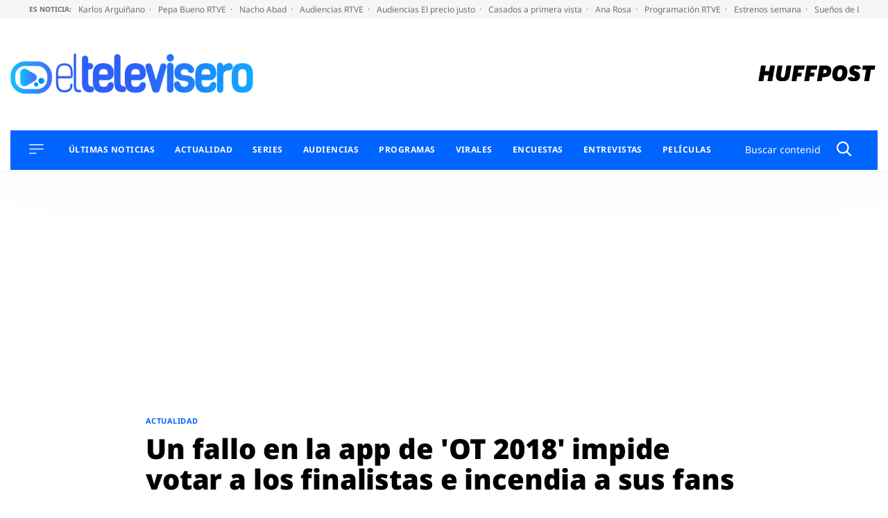

--- FILE ---
content_type: application/x-javascript;charset=utf-8
request_url: https://smetrics.huffingtonpost.es/id?d_visid_ver=5.5.0&d_fieldgroup=A&mcorgid=2387401053DB208C0A490D4C%40AdobeOrg&mid=00455028276429185658164366230536851500&ts=1768910055421
body_size: -41
content:
{"mid":"00455028276429185658164366230536851500"}